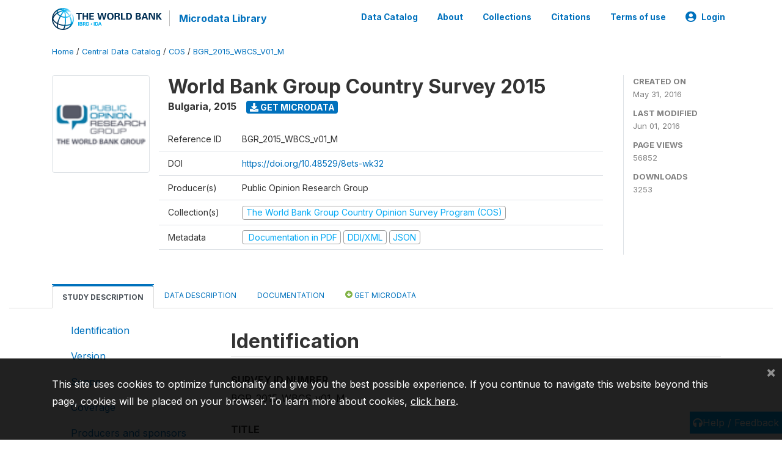

--- FILE ---
content_type: text/html; charset=UTF-8
request_url: https://microdata.worldbank.org/index.php/catalog/2587
body_size: 12412
content:
<!DOCTYPE html>
<html>

<head>
    <meta charset="utf-8">
<meta http-equiv="X-UA-Compatible" content="IE=edge">
<meta name="viewport" content="width=device-width, initial-scale=1">

<title>Bulgaria - World Bank Group Country Survey 2015</title>

    
    <link rel="stylesheet" href="https://cdnjs.cloudflare.com/ajax/libs/font-awesome/5.15.4/css/all.min.css" integrity="sha512-1ycn6IcaQQ40/MKBW2W4Rhis/DbILU74C1vSrLJxCq57o941Ym01SwNsOMqvEBFlcgUa6xLiPY/NS5R+E6ztJQ==" crossorigin="anonymous" referrerpolicy="no-referrer" />
    <link rel="stylesheet" href="https://stackpath.bootstrapcdn.com/bootstrap/4.1.3/css/bootstrap.min.css" integrity="sha384-MCw98/SFnGE8fJT3GXwEOngsV7Zt27NXFoaoApmYm81iuXoPkFOJwJ8ERdknLPMO" crossorigin="anonymous">
    

<link rel="stylesheet" href="https://microdata.worldbank.org/themes/nada52/css/style.css?v2023">
<link rel="stylesheet" href="https://microdata.worldbank.org/themes/nada52/css/custom.css?v2021">
<link rel="stylesheet" href="https://microdata.worldbank.org/themes/nada52/css/home.css?v03212019">
<link rel="stylesheet" href="https://microdata.worldbank.org/themes/nada52/css/variables.css?v07042021">
<link rel="stylesheet" href="https://microdata.worldbank.org/themes/nada52/css/facets.css?v062021">
<link rel="stylesheet" href="https://microdata.worldbank.org/themes/nada52/css/catalog-tab.css?v07052021">
<link rel="stylesheet" href="https://microdata.worldbank.org/themes/nada52/css/catalog-card.css?v10102021-1">
<link rel="stylesheet" href="https://microdata.worldbank.org/themes/nada52/css/filter-action-bar.css?v14052021-3">

    <script src="//code.jquery.com/jquery-3.2.1.min.js"></script>
    <script src="https://cdnjs.cloudflare.com/ajax/libs/popper.js/1.14.3/umd/popper.min.js" integrity="sha384-ZMP7rVo3mIykV+2+9J3UJ46jBk0WLaUAdn689aCwoqbBJiSnjAK/l8WvCWPIPm49" crossorigin="anonymous"></script>
    <script src="https://stackpath.bootstrapcdn.com/bootstrap/4.1.3/js/bootstrap.min.js" integrity="sha384-ChfqqxuZUCnJSK3+MXmPNIyE6ZbWh2IMqE241rYiqJxyMiZ6OW/JmZQ5stwEULTy" crossorigin="anonymous"></script>

<script type="text/javascript">
    var CI = {'base_url': 'https://microdata.worldbank.org/'};

    if (top.frames.length!=0) {
        top.location=self.document.location;
    }

    $(document).ready(function()  {
        /*global ajax error handler */
        $( document ).ajaxError(function(event, jqxhr, settings, exception) {
            if(jqxhr.status==401){
                window.location=CI.base_url+'/auth/login/?destination=catalog/';
            }
            else if (jqxhr.status>=500){
                alert(jqxhr.responseText);
            }
        });

    }); //end-document-ready

</script>


<script type="text/javascript" src="https://microdata.worldbank.org/javascript/linkify.min.js?v=022026"></script><script type="text/javascript" src="https://microdata.worldbank.org/javascript/linkify-jquery.min.js?v=022026"></script><script type="text/javascript" src="https://microdata.worldbank.org/javascript/pym.v1.min.js?v=022026"></script><script type="application/ld+json">
    {
    "@context": "https://schema.org/",
    "@type": "Dataset",
    "name": "World Bank Group Country Survey 2015 - Bulgaria",
    "description": "Abstract\r\n---------------------------\r\n\r\nThe Country Opinion Survey in Bulgaria assists the World Bank Group (WBG) in gaining a better understanding of how stakeholders in Bulgaria perceive the WBG. It provides the WBG with systematic feedback from national and local governments, multilateral/bilateral agencies, media, academia, the private sector, and civil society in Bulgaria on:\n1) their views regarding the general environment in Bulgaria; \n2) their overall attitudes toward the WBG in Bulgaria; \n3) overall impressions of the WBG\u2019s effectiveness and results, knowledge work and activities, and communication and information sharing in Bulgaria; \n4) their perceptions of the WBG\u2019s future role in Bulgaria.\r\n\r\nGeographic coverage\r\n---------------------------\r\n\r\nSofia and outside Sofia\r\n\r\nAnalysis unit\r\n---------------------------\r\n\r\nStakeholders of the World Bank Group in Bulgaria\r\n\r\nSampling procedure\r\n---------------------------\r\n\r\nFrom May to June 2015, 495 stakeholders of the WBG in Bulgaria were invited to provide their opinions on the WBG's work in the country by participating in a Country Opinion Survey. Participants were drawn from the office of the President/Prime Minister, office of a Minister, office of a Parliamentarian, employees of ministries/ministerial departments/implantation agencies, Project Management Units (PMUs) overseeing implementation of a project or consultants working on WBG-supported projects, local governments, bilateral/multilateral agencies, private sector organizations, private foundations, the financial sector/private banks, NGOs/community-based organizations (CBOs), the media, independent government institutions, trade unions, faith-based groups, youth groups, academia/research institutes/think tanks, and the judiciary branch.\n\nA total of 183 stakeholders participated in the survey (37% response rate).\r\n\r\nMode of data collection\r\n---------------------------\r\n\r\nOther [oth]\r\n\r\nResearch instrument\r\n---------------------------\r\n\r\nEnglish and Bulgarian\r\n\r\nResponse rate\r\n---------------------------\r\n\r\n37%",
    "url": "https://microdata.worldbank.org/catalog/2587",
    "sameAs": "https://microdata.worldbank.org/catalog/study/BGR_2015_WBCS_v01_M",
    "identifier": "BGR_2015_WBCS_v01_M",
    "includedInDataCatalog": {
        "@type": "DataCatalog",
        "name": "https://microdata.worldbank.org/"
    },
    "temporalCoverage": "2015",
    "dateCreated": "2016-05-31T15:37:50-04:00",
    "dateModified": "2016-06-01T11:41:58-04:00",
    "spatialCoverage": {
        "@type": "Place",
        "name": "Bulgaria"
    },
    "creator": [
        {
            "@type": "Organization",
            "name": "Public Opinion Research Group"
        }
    ]
}</script>
</head>

<body>

    <!-- site header -->
    <style>
.site-header .navbar-light .no-logo .navbar-brand--sitename {border:0px!important;margin-left:0px}
.site-header .navbar-light .no-logo .nada-site-title {font-size:18px;}
</style>
<header class="site-header">
    
        

    <div class="container">

        <div class="row">
            <div class="col-12">
                <nav class="navbar navbar-expand-md navbar-light rounded navbar-toggleable-md wb-navbar">

                                                            <div class="navbar-brand">
                        <a href="http://www.worldbank.org" class="g01v1-logo wb-logo">
                            <img title="The World Bank Working for a World Free of Poverty" alt="The World Bank Working for a World Free of Poverty" src="https://microdata.worldbank.org/themes/nada52/images/logo-wb-header-en.svg" class="img-responsive">
                        </a>
                        <strong><a class="nada-sitename" href="https://microdata.worldbank.org/">Microdata Library</a></strong>
                        
                    </div>
                    

                                                            

                    <button class="navbar-toggler navbar-toggler-right collapsed wb-navbar-button-toggler" type="button" data-toggle="collapse" data-target="#containerNavbar" aria-controls="containerNavbar" aria-expanded="false" aria-label="Toggle navigation">
                        <span class="navbar-toggler-icon"></span>
                    </button>

                    <!-- Start menus -->
                    <!-- Start menus -->
<div class="navbar-collapse collapse" id="containerNavbar" aria-expanded="false">
        <ul class="navbar-nav ml-auto">
                                            <li class="nav-item">
                <a   class="nav-link" href="https://microdata.worldbank.org/catalog">Data Catalog</a>
            </li>            
                                            <li class="nav-item">
                <a   class="nav-link" href="https://microdata.worldbank.org/about">About</a>
            </li>            
                                            <li class="nav-item">
                <a   class="nav-link" href="https://microdata.worldbank.org/collections">Collections</a>
            </li>            
                                            <li class="nav-item">
                <a   class="nav-link" href="https://microdata.worldbank.org/citations">Citations</a>
            </li>            
                                            <li class="nav-item">
                <a   class="nav-link" href="https://microdata.worldbank.org/terms-of-use">Terms of use</a>
            </li>            
        
        
<li class="nav-item dropdown">
                <a class="nav-link dropdown-toggle" href="" id="dropdownMenuLink" data-toggle="dropdown" aria-haspopup="true" aria-expanded="false">
                <i class="fas fa-user-circle fa-lg"></i>Login            </a>
            <div class="dropdown-menu dropdown-menu-right" aria-labelledby="dropdownMenuLink">
                <a class="dropdown-item" href="https://microdata.worldbank.org/auth/login">Login</a>
            </div>
                </li>
<!-- /row -->
    </ul>

</div>
<!-- Close Menus -->                    <!-- Close Menus -->

                </nav>
            </div>

        </div>
        <!-- /row -->

    </div>

</header>
    <!-- page body -->
    <div class="wp-page-body container-fluid page-catalog catalog">

        <div class="body-content-wrap theme-nada-2">

            <!--breadcrumbs -->
            <div class="container">
                                                    <ol class="breadcrumb wb-breadcrumb">
                        	    <div class="breadcrumbs" xmlns:v="http://rdf.data-vocabulary.org/#">
           <span typeof="v:Breadcrumb">
                		         <a href="https://microdata.worldbank.org//" rel="v:url" property="v:title">Home</a> /
                        
       </span>
                  <span typeof="v:Breadcrumb">
                		         <a href="https://microdata.worldbank.org//catalog" rel="v:url" property="v:title">Central Data Catalog</a> /
                        
       </span>
                  <span typeof="v:Breadcrumb">
                		         <a href="https://microdata.worldbank.org//catalog/COS" rel="v:url" property="v:title">COS</a> /
                        
       </span>
                  <span typeof="v:Breadcrumb">
        	         	         <a class="active" href="https://microdata.worldbank.org//catalog/2587" rel="v:url" property="v:title">BGR_2015_WBCS_V01_M</a>
                        
       </span>
               </div>
                    </ol>
                            </div>
            <!-- /breadcrumbs -->

            <style>
.metadata-sidebar-container .nav .active{
	background:#e9ecef;		
}
.study-metadata-page .page-header .nav-tabs .active a {
	background: white;
	font-weight: bold;
	border-top: 2px solid #0071bc;
	border-left:1px solid gainsboro;
	border-right:1px solid gainsboro;
}

.study-info-content {
    font-size: 14px;
}

.study-subtitle{
	font-size:.7em;
	margin-bottom:10px;
}

.badge-outline{
	background:transparent;
	color:#03a9f4;
	border:1px solid #9e9e9e;
}
.study-header-right-bar span{
	display:block;
	margin-bottom:15px;
}
.study-header-right-bar{
	font-size:14px;
	color:gray;
}
.get-microdata-btn{
	font-size:14px;
}

.link-col .badge{
	font-size:14px;
	font-weight:normal;
	background:transparent;
	border:1px solid #9E9E9E;
	color:#03a9f4;
}

.link-col .badge:hover{
	background:#03a9f4;
	color:#ffffff;
}

.study-header-right-bar .stat{
	margin-bottom:10px;
	font-size:small;
}

.study-header-right-bar .stat .stat-label{
	font-weight:bold;
	text-transform:uppercase;
}

.field-metadata__table_description__ref_country .field-value,
.field-metadata__study_desc__study_info__nation .field-value{
	max-height:350px;
	overflow:auto;
}
.field-metadata__table_description__ref_country .field-value  ::-webkit-scrollbar,
.field-metadata__study_desc__study_info__nation .field-value ::-webkit-scrollbar {
  -webkit-appearance: none;
  width: 7px;
}

.field-metadata__table_description__ref_country .field-value  ::-webkit-scrollbar-thumb,
.field-metadata__study_desc__study_info__nation .field-value ::-webkit-scrollbar-thumb {
  border-radius: 4px;
  background-color: rgba(0, 0, 0, .5);
  box-shadow: 0 0 1px rgba(255, 255, 255, .5);
}
</style>


<div class="page-body-full study-metadata-page">
	<span 
		id="dataset-metadata-info" 
		data-repositoryid="COS"
		data-id="2587"
		data-idno="BGR_2015_WBCS_v01_M"
	></span>

<div class="container-fluid page-header">
<div class="container">


<div class="row study-info">
					<div class="col-md-2">
			<div class="collection-thumb-container">
				<a href="https://microdata.worldbank.org/catalog/COS">
				<img  src="https://microdata.worldbank.org/files/icon-cos.png?v=1464795718" class="mr-3 img-fluid img-thumbnail" alt="COS" title="The World Bank Group Country Opinion Survey Program (COS)"/>
				</a>
			</div>		
		</div>
	
	<div class="col">
		
		<div>
		    <h1 class="mt-0 mb-1" id="dataset-title">
                <span>World Bank Group Country Survey 2015</span>
                            </h1>
            <div class="clearfix">
		        <h6 class="sub-title float-left" id="dataset-sub-title"><span id="dataset-country">Bulgaria</span>, <span id="dataset-year">2015</span></h6>
                                <a  
                    href="https://microdata.worldbank.org/catalog/2587/get-microdata" 
                    class="get-microdata-btn badge badge-primary wb-text-link-uppercase float-left ml-3" 
                    title="Get Microdata">					
                    <span class="fa fa-download"></span>
                    Get Microdata                </a>
                                
            </div>
		</div>

		<div class="row study-info-content">
		
            <div class="col pr-5">

                <div class="row mt-4 mb-2 pb-2  border-bottom">
                    <div class="col-md-2">
                        Reference ID                    </div>
                    <div class="col">
                        <div class="study-idno">
                            BGR_2015_WBCS_v01_M                            
                        </div>
                    </div>
                </div>

                                <div class="row mb-2 pb-2  border-bottom">
                    <div class="col-md-2">
                        DOI                    </div>
                    <div class="col">
                        <div class="study-doi">
                                                            <a target="_blank" href="https://doi.org/10.48529/8ets-wk32">https://doi.org/10.48529/8ets-wk32</a>
                                                    </div>
                    </div>
                </div>
                		
                                <div class="row mb-2 pb-2  border-bottom">
                    <div class="col-md-2">
                        Producer(s)                    </div>
                    <div class="col">
                        <div class="producers">
                            Public Opinion Research Group                        </div>
                    </div>
                </div>
                                
                
                 
                <div class="row  border-bottom mb-2 pb-2 mt-2">
                    <div class="col-md-2">
                        Collection(s)                    </div>
                    <div class="col">
                        <div class="collections link-col">           
                                                            <span class="collection">
                                    <a href="https://microdata.worldbank.org/collections/COS">
                                        <span class="badge badge-primary">The World Bank Group Country Opinion Survey Program (COS)</span>
                                    </a>                                    
                                </span>
                                                    </div>
                    </div>
                </div>
                
                <div class="row border-bottom mb-2 pb-2 mt-2">
                    <div class="col-md-2">
                        Metadata                    </div>
                    <div class="col">
                        <div class="metadata">
                            <!--metadata-->
                            <span class="mr-2 link-col">
                                                                                                    <a class="download" 
                                       href="https://microdata.worldbank.org/catalog/2587/pdf-documentation" 
                                       title="Documentation in PDF"
                                       data-filename="ddi-documentation-english_microdata-2587.pdf"
                                       data-dctype="report"
                                       data-isurl="0"
                                       data-extension="pdf"
                                       data-sid="2587">
                                        <span class="badge badge-success"><i class="fa fa-file-pdf-o" aria-hidden="true"> </i> Documentation in PDF</span>
                                    </a>
                                                            
                                                                    <a class="download" 
                                       href="https://microdata.worldbank.org/metadata/export/2587/ddi" 
                                       title="DDI Codebook (2.5)"
                                       data-filename="metadata-2587.xml"
                                       data-dctype="metadata"
                                       data-isurl="0"
                                       data-extension="xml"
                                       data-sid="2587">
                                        <span class="badge badge-primary"> DDI/XML</span>
                                    </a>
                                
                                <a class="download" 
                                   href="https://microdata.worldbank.org/metadata/export/2587/json" 
                                   title="JSON"
                                   data-filename="metadata-2587.json"
                                   data-dctype="metadata"
                                   data-isurl="0"
                                   data-extension="json"
                                   data-sid="2587">
                                    <span class="badge badge-info">JSON</span>
                                </a>
                            </span>	
                            <!--end-metadata-->
                        </div>
                    </div>
                </div>

                
                	    </div>
	
	</div>

	</div>

    <div class="col-md-2 border-left">
		<!--right-->
		<div class="study-header-right-bar">
				<div class="stat">
					<div class="stat-label">Created on </div>
					<div class="stat-value">May 31, 2016</div>
				</div>

				<div class="stat">
					<div class="stat-label">Last modified </div>
					<div class="stat-value">Jun 01, 2016</div>
				</div>
				
									<div class="stat">
						<div class="stat-label">Page views </div>
						<div class="stat-value">56852</div>
					</div>
				
									<div class="stat">
						<div class="stat-label">Downloads </div>
						<div class="stat-value">3253</div>
					</div>				
						</div>		
		<!--end-right-->
	</div>

</div>




<!-- Nav tabs -->
<ul class="nav nav-tabs wb-nav-tab-space flex-wrap" role="tablist">
								<li class="nav-item tab-description active"  >
				<a href="https://microdata.worldbank.org/catalog/2587/study-description" class="nav-link wb-nav-link wb-text-link-uppercase active" role="tab"  data-id="related-materials" >Study Description</a>
			</li>
										<li class="nav-item tab-data_dictionary "  >
				<a href="https://microdata.worldbank.org/catalog/2587/data-dictionary" class="nav-link wb-nav-link wb-text-link-uppercase " role="tab"  data-id="related-materials" >Data Description</a>
			</li>
										<li class="nav-item tab-related_materials "  >
				<a href="https://microdata.worldbank.org/catalog/2587/related-materials" class="nav-link wb-nav-link wb-text-link-uppercase " role="tab"  data-id="related-materials" >Documentation</a>
			</li>
										<li class="nav-item nav-item-get-microdata tab-get_microdata " >
				<a href="https://microdata.worldbank.org/catalog/2587/get-microdata" class="nav-link wb-nav-link wb-text-link-uppercase " role="tab" data-id="related-materials" >
					<span class="get-microdata icon-da-direct"></span> Get Microdata				</a>
			</li>                            
										
	<!--review-->
	</ul>
<!-- end nav tabs -->
</div>
</div>



<div class="container study-metadata-body-content " >


<!-- tabs -->
<div id="tabs" class="study-metadata ui-tabs ui-widget ui-widget-content ui-corner-all study-tabs" >	
  
  <div id="tabs-1" aria-labelledby="ui-id-1" class="ui-tabs-panel ui-widget-content ui-corner-bottom" role="tabpanel" >
  	
        <div class="tab-body-no-sidebar-x"><div class="container-fluid">
    <div class="row">
        <div class="col-md-3">
            <div class="navbar-collapse sticky-top metadata-sidebar-container">
            <div class="nav flex-column">
                            <li class="nav-item">                    
                    <a class="nav-link" href="#study_desc.title_statement">Identification</a>
                </li>
                            <li class="nav-item">                    
                    <a class="nav-link" href="#study_description.version">Version</a>
                </li>
                            <li class="nav-item">                    
                    <a class="nav-link" href="#study_desc1674579453273">Scope</a>
                </li>
                            <li class="nav-item">                    
                    <a class="nav-link" href="#study_desc1684331110642">Coverage</a>
                </li>
                            <li class="nav-item">                    
                    <a class="nav-link" href="#study_desc1684331430702">Producers and sponsors</a>
                </li>
                            <li class="nav-item">                    
                    <a class="nav-link" href="#study_desc1674579234511">Sampling</a>
                </li>
                            <li class="nav-item">                    
                    <a class="nav-link" href="#study_desc1684332949622">Survey instrument</a>
                </li>
                            <li class="nav-item">                    
                    <a class="nav-link" href="#study_desc1684332928200">Data collection</a>
                </li>
                            <li class="nav-item">                    
                    <a class="nav-link" href="#study_desc1684334943415">Depositor information</a>
                </li>
                            <li class="nav-item">                    
                    <a class="nav-link" href="#study_desc1684335103457">Data Access</a>
                </li>
                            <li class="nav-item">                    
                    <a class="nav-link" href="#study_desc1684335112393">Disclaimer and copyrights</a>
                </li>
                            <li class="nav-item">                    
                    <a class="nav-link" href="#study_desc1684335140110">Contacts</a>
                </li>
                            <li class="nav-item">                    
                    <a class="nav-link" href="#doc_desc.title_statement">Metadata production</a>
                </li>
                            <li class="nav-item">                    
                    <a class="nav-link" href="#citations_section">Citation</a>
                </li>
                        </div>
            </div>
        </div>
        <div class="col-md-9">
            <div><div class="field-section-container pb-3"><h2 class="field-section" id="study_desc.title_statement">Identification</h2><div class="mb-2 field field-study_desc.title_statement.idno">
    <div class="font-weight-bold field-title">Survey ID number</div>
    <div class="field-value">
                                    <span><p>BGR_2015_WBCS_v01_M</p></span>
            
            </div>
</div>
<div class="mb-2 field field-study_desc.title_statement.title">
    <div class="font-weight-bold field-title">Title</div>
    <div class="field-value">
                                    <span><p>World Bank Group Country Survey 2015</p></span>
            
            </div>
</div>
<div class="table-responsive field field-study_desc_study_info_nation">
    <div class="field-title">Country/Economy</div>
<div class="">
<table class="table table-sm table-bordered table-striped table-condensed xsl-table table-grid ">
            <tr>
                        <th>Name</th>
                        <th>Country code</th>
                    </tr>
            <tr>
                            <td>            
                                                    Bulgaria                                    </td>
                            <td>            
                                                    BGR                                    </td>
            </tr>
        
</table>
</div>
</div>

<div class="mb-2 field field-study_desc.series_statement.series_info">
    <div class="font-weight-bold field-title">Series Information</div>
    <div class="field-value">
                                    <span><p>The World Bank Group Country Opinion Survey Program systematically measures and tracks the perceptions of the World Bank Group's clients, partners, and other stakeholders across the globe in client countries.</p>
<p>The Public Opinion Research Group (PORG) surveyed 29 countries in FY2012 (July 2011-June 2012) and 41 countries in FY2013 (July 2012-June 2013). In FY2014, surveys were conducted in 42 countries and in FY2015 - in 35 countries. Nearly all of the World Bank Group's client countries are surveyed in three year cycles.</p></span>
            
            </div>
</div>
<div class="mb-2 field field-study_desc.study_info.abstract">
    <div class="font-weight-bold field-title">Abstract</div>
    <div class="field-value">
                                    <span>The Country Opinion Survey in Bulgaria assists the World Bank Group (WBG) in gaining a better understanding of how stakeholders in Bulgaria perceive the WBG. It provides the WBG with systematic feedback from national and local governments, multilateral/bilateral agencies, media, academia, the private sector, and civil society in Bulgaria on:<br />
1) their views regarding the general environment in Bulgaria; <br />
2) their overall attitudes toward the WBG in Bulgaria; <br />
3) overall impressions of the WBG’s effectiveness and results, knowledge work and activities, and communication and information sharing in Bulgaria; <br />
4) their perceptions of the WBG’s future role in Bulgaria.</span>
            
            </div>
</div>
<div class="mb-2 field field-study_desc.study_info.analysis_unit">
    <div class="font-weight-bold field-title">Unit of Analysis</div>
    <div class="field-value">
                                    <span><p>Stakeholders of the World Bank Group in Bulgaria</p></span>
            
            </div>
</div>
</div><div class="field-section-container pb-3"><h2 class="field-section" id="study_description.version">Version</h2><div class="mb-2 field field-study_desc.version_statement.version">
    <div class="font-weight-bold field-title">Version Description</div>
    <div class="field-value">
                                    <span><p>v01, edited anonymous dataset for public distribution</p>
<p>Coding schemes of output data:</p>
<ul>
<li>Single-choice questions: Response options are coded according to corresponding numbers in the questionnaire.</li>
<li>Multiple-choice questions:  When a response option is checked, it is coded as "1," when a response option is not checked, it is coded as "0."</li>
<li>10-point scale questions: "1" corresponds to the lowest value, "10" corresponds to the highest value. "Don't know" is coded as "11."</li>
<li>Yes/No questions:  "Yes" is coded as "1," "No" is coded as "2."</li>
</ul></span>
            
            </div>
</div>
<div class="mb-2 field field-study_desc.version_statement.version_date">
    <div class="font-weight-bold field-title">Version Date</div>
    <div class="field-value">
                                    <span><p>2015-07-01</p></span>
            
            </div>
</div>
</div><div class="field-section-container pb-3"><h2 class="field-section" id="study_desc1674579453273">Scope</h2><div class="mb-2 field field-study_desc.study_info.notes">
    <div class="font-weight-bold field-title">Notes</div>
    <div class="field-value">
                                    <span><p>The scope of the study includes:</p>
<ul>
<li>General issues facing Bulgaria</li>
<li>Overall attitudes toward the World Bank Group </li>
<li>World Bank Group's effectiveness and results </li>
<li>The World Bank Group's knowledge work and activities </li>
<li>Working with the World Bank Group </li>
<li>The future role of the World Bank Group in Bulgaria</li>
<li>Communication and information sharing </li>
<li>Respondents background information</li>
</ul></span>
            
            </div>
</div>
</div><div class="field-section-container pb-3"><h2 class="field-section" id="study_desc1684331110642">Coverage</h2><div class="mb-2 field field-study_desc.study_info.geog_coverage">
    <div class="font-weight-bold field-title">Geographic Coverage</div>
    <div class="field-value">
                                    <span><p>Sofia and outside Sofia</p></span>
            
            </div>
</div>
</div><div class="field-section-container pb-3"><h2 class="field-section" id="study_desc1684331430702">Producers and sponsors</h2><div class="table-responsive field field-study_desc_authoring_entity">
    <div class="field-title">Primary investigators</div>
<div class="">
<table class="table table-sm table-bordered table-striped table-condensed xsl-table table-grid ">
            <tr>
                        <th>Name</th>
                        <th>Affiliation</th>
                    </tr>
            <tr>
                            <td>            
                                                    Public Opinion Research Group                                    </td>
                            <td>            
                                                    The World Bank Group                                    </td>
            </tr>
        
</table>
</div>
</div>

<div class="table-responsive field field-study_desc_production_statement_funding_agencies">
    <div class="field-title">Funding Agency/Sponsor</div>
<div class="">
<table class="table table-sm table-bordered table-striped table-condensed xsl-table table-grid ">
            <tr>
                        <th>Name</th>
                    </tr>
            <tr>
                            <td>            
                                                    The World Bank Group                                    </td>
            </tr>
        
</table>
</div>
</div>

</div><div class="field-section-container pb-3"><h2 class="field-section" id="study_desc1674579234511">Sampling</h2><div class="mb-2 field field-study_desc.method.data_collection.sampling_procedure">
    <div class="font-weight-bold field-title">Sampling Procedure</div>
    <div class="field-value">
                                    <span><p>From May to June 2015, 495 stakeholders of the WBG in Bulgaria were invited to provide their opinions on the WBG's work in the country by participating in a Country Opinion Survey. Participants were drawn from the office of the President/Prime Minister, office of a Minister, office of a Parliamentarian, employees of ministries/ministerial departments/implantation agencies, Project Management Units (PMUs) overseeing implementation of a project or consultants working on WBG-supported projects, local governments, bilateral/multilateral agencies, private sector organizations, private foundations, the financial sector/private banks, NGOs/community-based organizations (CBOs), the media, independent government institutions, trade unions, faith-based groups, youth groups, academia/research institutes/think tanks, and the judiciary branch.</p>
<p>A total of 183 stakeholders participated in the survey (37% response rate).</p></span>
            
            </div>
</div>
<div class="mb-2 field field-study_desc.method.analysis_info.response_rate">
    <div class="font-weight-bold field-title">Response Rate</div>
    <div class="field-value">
                                    <span><p>37%</p></span>
            
            </div>
</div>
<div class="mb-2 field field-study_desc.method.data_collection.weight">
    <div class="font-weight-bold field-title">Weighting</div>
    <div class="field-value">
                                    <span><p>The results of 2015 Country Survey were compared to the Country Survey conducted in FY12 (response rate was 43%, N=173). The data were weighted to reach similar stakeholder compositions across the two survey years, allowing for more statistically reliable comparisons. Stakeholder groups which were not present in both fiscal years were not included in these comparisons, nor were respondents who identified themselves as "other" in the stakeholder category options.  As a result, mean ratings, percentages of respondents, and the total number of respondents in both years are slightly different from those of the original data reported in the FY12 Country Survey report and the non-weighted data presented in the attached report. For the weighted stakeholder breakdown and year comparison results, please see appendix E (page 115) in the report.</p></span>
            
            </div>
</div>
</div><div class="field-section-container pb-3"><h2 class="field-section" id="study_desc1684332949622">Survey instrument</h2><div class="mb-2 field field-study_desc.method.data_collection.research_instrument">
    <div class="font-weight-bold field-title">Questionnaires</div>
    <div class="field-value">
                                    <span><p>English and Bulgarian</p></span>
            
            </div>
</div>
</div><div class="field-section-container pb-3"><h2 class="field-section" id="study_desc1684332928200">Data collection</h2><div class="table-responsive field field-study_desc_study_info_coll_dates">
    <div class="field-title">Dates of Data Collection</div>
<div class="">
<table class="table table-sm table-bordered table-striped table-condensed xsl-table table-grid ">
            <tr>
                        <th>Start</th>
                        <th>End</th>
                    </tr>
            <tr>
                            <td>            
                                                    2015-05                                    </td>
                            <td>            
                                                    2015-06                                    </td>
            </tr>
        
</table>
</div>
</div>

<div class="table-responsive field field-study_desc_method_data_collection_data_collectors">
    <div class="field-title">Data Collectors</div>
<div class="">
<table class="table table-sm table-bordered table-striped table-condensed xsl-table table-grid ">
            <tr>
                        <th>Name</th>
                    </tr>
            <tr>
                            <td>            
                                                    ESTAT Agency                                    </td>
            </tr>
        
</table>
</div>
</div>

<div class="mb-2 field field-study_desc.method.data_collection.coll_situation">
    <div class="font-weight-bold field-title">Data Collection Notes</div>
    <div class="field-value">
                                    <span><p>Internet and Mail.</p></span>
            
            </div>
</div>
</div><div class="field-section-container pb-3"><h2 class="field-section" id="study_desc1684334943415">Depositor information</h2><div class="table-responsive field field-study_desc_distribution_statement_depositor">
    <div class="field-title">Depositor</div>
<div class="">
<table class="table table-sm table-bordered table-striped table-condensed xsl-table table-grid ">
            <tr>
                        <th>Name</th>
                        <th>Affiliation</th>
                    </tr>
            <tr>
                            <td>            
                                                    Dania Mendoza                                    </td>
                            <td>            
                                                    The World Bank Group                                    </td>
            </tr>
        
</table>
</div>
</div>

</div><div class="field-section-container pb-3"><h2 class="field-section" id="study_desc1684335103457">Data Access</h2><div class="mb-2 field field-study_desc.data_access.dataset_use.cit_req">
    <div class="font-weight-bold field-title">Citation requirements</div>
    <div class="field-value">
                                    <span><p>Use of the dataset must be acknowledged using a citation which would include:</p>
<ul>
<li>the Identification of the Primary Investigator</li>
<li>the title of the survey (including country, acronym and year of implementation)</li>
<li>the survey reference number</li>
<li>the source and date of download</li>
</ul>
<p>Example,</p>
<p>Public Opinion Research Group (The World Bank Group). Bulgaria World Bank Group Country Survey (WBCS) 2015, Ref. BGR_2015_WBCS_v01_M. Dataset downloaded from [URL] on [date].</p></span>
            
            </div>
</div>
</div><div class="field-section-container pb-3"><h2 class="field-section" id="study_desc1684335112393">Disclaimer and copyrights</h2><div class="mb-2 field field-study_desc.data_access.dataset_use.disclaimer">
    <div class="font-weight-bold field-title">Disclaimer</div>
    <div class="field-value">
                                    <span><p>The user of the data acknowledges that the original collector of the data, the authorized distributor of the data, and the relevant funding agency bear no responsibility for use of the data or for interpretations or inferences based upon such uses.</p></span>
            
            </div>
</div>
</div><div class="field-section-container pb-3"><h2 class="field-section" id="study_desc1684335140110">Contacts</h2><div class="table-responsive field field-study_desc_distribution_statement_contact">
    <div class="field-title">Contacts</div>
<div class="">
<table class="table table-sm table-bordered table-striped table-condensed xsl-table table-grid ">
            <tr>
                        <th>Name</th>
                        <th>Affiliation</th>
                        <th>Email</th>
                    </tr>
            <tr>
                            <td>            
                                                    Jing Guo                                    </td>
                            <td>            
                                                    ECRGP (The World Bank Group)                                    </td>
                            <td>            
                                                    jguo1@worldbankgroup.org                                    </td>
            </tr>
        <tr>
                            <td>            
                                                    Svetlana Markova                                    </td>
                            <td>            
                                                    ECRGP (The World Bank Group)                                    </td>
                            <td>            
                                                    smarkova@worldbankgroup.org                                    </td>
            </tr>
        
</table>
</div>
</div>

</div></div><div><div class="field-section-container pb-3"><h2 class="field-section" id="doc_desc.title_statement">Metadata production</h2><div class="mb-2 field field-doc_desc.idno">
    <div class="font-weight-bold field-title">DDI Document ID</div>
    <div class="field-value">
                                    <span><p>DDI_BGR_2015_WBCS_v01_M_WB</p></span>
            
            </div>
</div>
<div class="table-responsive field field-doc_desc_producers">
    <div class="field-title">Producers</div>
<div class="">
<table class="table table-sm table-bordered table-striped table-condensed xsl-table table-grid ">
            <tr>
                        <th>Name</th>
                        <th>Affiliation</th>
                        <th>Role</th>
                    </tr>
            <tr>
                            <td>            
                                                    Development Data Group                                    </td>
                            <td>            
                                                    The World Bank Group                                    </td>
                            <td>            
                                                    Study documentation                                    </td>
            </tr>
        <tr>
                            <td>            
                                                    GP External Comms.                                    </td>
                            <td>            
                                                    The World Bank Group                                    </td>
                            <td>            
                                                    Study documentation                                    </td>
            </tr>
        
</table>
</div>
</div>

<div class="mb-2 field field-doc_desc.prod_date">
    <div class="font-weight-bold field-title">Date of Metadata Production</div>
    <div class="field-value">
                                    <span><p>2016-05-31</p></span>
            
            </div>
</div>
<div class="field-section-container pb-3"><h2 class="field-section" id="doc_description1684333414594">Metadata version</h2><div class="mb-2 field field-doc_desc.version_statement.version">
    <div class="font-weight-bold field-title">DDI Document version</div>
    <div class="field-value">
                                    <span><p>v01 (May 2016)</p></span>
            
            </div>
</div>
</div></div></div><div class="field-section-container pb-3"><h2 class="field-section" id="citations_section">Citation</h2>
<div class="mb-2 field field-widgets.doi.citations">
    <div class="font-weight-bold field-title">Citation</div>

    <div class="doi-citation" ><a target="_blank" href="https://citation.crosscite.org/?doi=https://doi.org/10.48529/8ets-wk32"><i class="fas fa-spinner fa-spin"></i> loading, please wait...</a></div>

    <div class="pt-2" style="font-size:small;display:none">
        <span class="btn btn-sm btn-outline-secondary collapsed" data-toggle="collapse" data-target="#citation_options" aria-expanded="false" aria-controls="citation_options">Citation format <i class="fas fa-cog"></i></span>
    </div>
    
    <div class="collapse clearfix bg-light p-3" id="citation_options">
        
        <form action="https://microdata.worldbank.org/catalog/2587" class="form-inline pt-2" method="post" accept-charset="utf-8">
<input type="hidden" name="ncsrf" value="08e8eb38f359332b39d9a8977af7289e" />                          
            <div class="form-group">
                <label for="doi_format" class="mr-2">Format</label>
                <select class="form-control form-control-sm" id="doi_format">
                    <option value="apa" selected="selected">APA</option>
                    <option value="university-of-york-mla">MLA</option>
                    <option value="harvard-cite-them-right">Harvard</option>
                    <option value="chicago-fullnote-bibliography-16th-edition">Chicago</option>
                </select>
            </div>
        </form>        
    </div>

    <div class="mt-3 text-secondary" style="font-size:small;">
        Export citation:
                                                                            
        <a onclick="citation_export('ris')" href="#ris">RIS</a> | <a onclick="citation_export('bib')" href="#bib">BibTeX</a> | <a onclick="citation_export('txt')" href="#txt">Plain text</a>
        <div id="export-citation-status"></div>
    </div>

</div>

<script>

    function get_citation_by_doi()
    {        
        var doi='https://doi.org/10.48529/8ets-wk32';
        var url='https://doi.org/'+doi;
        var doi_citation=$('.doi-citation');

        doi_citation.html('<i class="fas fa-spinner fa-spin"></i> loading, please wait...');

        $.ajax({
            url: url,
            dataType: 'html',
            headers:{
                Accept: 'text/x-bibliography; style='+$('#doi_format').val()
            },
            success: function(data){
                console.log("success",data);
                var citation=data;
                doi_citation.html(citation);
            },
            error: function(data){
                console.log("error",data);
                doi_citation.html('<i class="fas fa-exclamation-triangle"></i> Citation is not available.');
                doi_citation.toggle();
            }
        });
    }

    function citation_export(format='txt')
    {
        var doi='https://doi.org/10.48529/8ets-wk32';
        var url='https://doi.org/'+doi;
        var citation_export_status=$('#export-citation-status');
        var formats={
            'ris':'application/x-research-info-systems',
            'bib':'application/x-bibtex',
            'xml':'application/xml',
            'json':'application/json',
            'rdf':'application/rdf+xml',
            'rdf_turtle':'text/turtle',
            'txt':'text/x-bibliography',
        };
        
        citation_export_status.html('<i class="fas fa-spinner fa-spin"></i> exporting, please wait...');

        $.ajax({
            url: url,
            dataType: 'html',
            headers:{
                Accept: formats[format]
            },
            success: function(data){
                var citation=data;
                js_download('citation.'+format,citation);
                citation_export_status.html('');
            },
            error: function(data){
                citation_export_status.html('<i class="fas fa-exclamation-triangle"></i> Citation is not available.');                                
            }
        });
    }

    function js_download(filename, text) 
    {
        var element = document.createElement('a');
        element.setAttribute('href', 'data:text/plain;charset=utf-8,' + encodeURIComponent(text));
        element.setAttribute('download', filename);

        element.style.display = 'none';
        document.body.appendChild(element);

        element.click();
        document.body.removeChild(element);
    }

    $(document).ready(function()
    {
        get_citation_by_doi();
        
        $("#doi_format").change(function(){
            get_citation_by_doi();
        });
               
    });

</script>

</div>        </div>
    </div>
</div>

<script>
    $(function() {
        $(".study-metadata").linkify();
    });
</script>    

<style>

.study-metadata h2{
    border-bottom:1px solid #e8e8e8;
    padding-bottom:5px;
    margin-bottom:25px;
    padding-top:20px;
}
.study-metadata .field-title{
    text-transform: uppercase;
    margin-top:15px;
    font-weight:bold;
}

.study-metadata h4.field-title{
    margin-top:0px;
}

.field-section-container .field-section-container h2{
    font-size:22px;
}

.badge-tags{
    font-size:14px!important;
}
</style></div>
    
	<div class="mt-5">                
            <a class="btn btn-sm btn-secondary" href="https://microdata.worldbank.org/catalog"><i class="fas fa-arrow-circle-left"></i> Back to Catalog</a>
        </div>
  </div>
</div>
<!-- end-tabs-->    
   </div> 
</div>


<!--survey summary resources-->
<script type="text/javascript">
	function toggle_resource(element_id){
		$("#"+element_id).parent(".resource").toggleClass("active");
		$("#"+element_id).toggle();
	}
	
	$(document).ready(function () { 
		bind_behaviours();
		
		$(".show-datafiles").click(function(){
			$(".data-files .hidden").removeClass("hidden");
			$(".show-datafiles").hide();
			return false;
		});

		//setup bootstrap scrollspy
		$("body").attr('data-spy', 'scroll');
		$("body").attr('data-target', '#dataset-metadata-sidebar');
		$("body").attr('data-offset', '0');
		$("body").scrollspy('refresh');

	});	
	
	function bind_behaviours() {
		//show variable info by id
		$(".resource-info").unbind('click');
		$(".resource-info").click(function(){
			if($(this).attr("id")!=''){
				toggle_resource('info_'+$(this).attr("id"));
			}
			return false;
		});			
	}
</script>        </div>
    </div>

    <!-- page footer -->
    <footer>
    <!-- footer top section -->
        <!-- End footer top section -->
    <button onclick="javascript:uvClick()" style="background: #03A9F4;position: fixed;right: 0px;border: none;padding: 5px;color: white;bottom: 10px;"> 
        <i class="fa fa-headphones headphones-help-widget" aria-hidden="true"></i><span>Help / Feedback</span>
    </button>
    <script type="text/javascript" src="https://microdata.worldbank.org/themes/bootstrap4/js/uservoice.inc.js?v=202010"></script>

    <!-- footer bottom section -->
    <div class="full-row-footer-black-components">
        <div class="container">
            <div class="footer">
                <div class="row">

                    <!-- / WB logo and Wbg partnership -->
                    <div class="col-12 col-md-2">

                        <div class="text-center text-lg-left">
                            <a href="http://www.worldbank.org/">
                                <img src="https://www.worldbank.org/content/dam/wbr-redesign/logos/logo-wbg-footer-en.svg" title="The World Bank Working for a World Free of Poverty" alt="The World Bank Working for a World Free of Poverty">
                            </a>
                        </div>

                    </div>
                    <div class="col-12 col-md-4  footer-bottom-left">
                        <ul class="footer-ul-links-centered">
                            <li>
                                <a class="wbg-partnership" title="International Bank for Reconstruction and Development" href="http://www.worldbank.org/en/who-we-are/ibrd">IBRD</a>
                                <a class="wbg-partnership" title="International Development Association" href="http://www.worldbank.org/ida">IDA</a>
                                <a class="wbg-partnership" title="International Finance Corporation" href="http://www.ifc.org/">IFC</a>
                                <a class="wbg-partnership" title="Multilateral Investment Guarantee Agency" href="http://www.miga.org/">MIGA</a>
                                <a class="wbg-partnership" title="International Centre for Settlement of Investment Disputes" href="http://icsid.worldbank.org/">ICSID</a>
                            </li>

                        </ul>
                    </div>
                    <!-- / WB logo and Wbg partnership -->

                    <!-- Dropdown and fraud  -->
                    <div class="col-12 col-md-6 footer-bottom-right">
                        <div class="">
                            <div class="footer-copy-right">

                                <p class="text-center text-lg-right">

                                    <small>
                                        ©
                                        <script language="JavaScript">
                                            var time = new Date();
                                            var year = time.getYear();
                                            if (year < 2000)
                                                year = year + 1900 + ", ";
                                            document.write(year); // End -->
                                        </script> The World Bank Group, All Rights Reserved.
                                    </small>

                                </p>

                            </div>

                        </div>
                    </div>
                    <!-- / dropdown and fraud  -->

                </div>
            </div>
        </div>
    </div>
</footer>

<style>
.consent-text,
.consent-text p,
.consent-text button,
.consent-text a
{
    color:white;
}

.consent-text a:link{
    text-decoration:underline;
}

.consent-text button,
.consent-text button:hover
{
    color:white;
    position:absolute;
    top:10px;
    right:10px;
}

.consent-popup{
    display:none;
	padding:25px 10px;
}
</style>


<div class="fixed-bottom consent-popup" style="background:rgba(0,0,0,0.87);">

<div class="container consent-text" >
       <p>This site uses cookies to optimize functionality and give you the best possible experience. If you continue to navigate this website beyond this page, cookies will be placed on your browser. To learn more about cookies,&nbsp;<a href="https://www.worldbank.org/en/about/legal/privacy-notice">click here</a>.</p>        
        <button type="button" class="close consent-close" aria-label="Close" >
            <span aria-hidden="true">&times;</span>
        </button>
</div>

</div>


<script>

function create_cookie(name,value,days) {
	if (days) {
		var date = new Date();
		date.setTime(date.getTime()+(days*24*60*60*1000));
		var expires = "; expires="+date.toGMTString();
	}
	else var expires = "";
	document.cookie = name+"="+value+expires+"; path=/";
}

function read_cookie(name) {
	var nameEQ = name + "=";
	var ca = document.cookie.split(';');
	for(var i=0;i < ca.length;i++) {
		var c = ca[i];
		while (c.charAt(0)==' ') c = c.substring(1,c.length);
		if (c.indexOf(nameEQ) == 0) return c.substring(nameEQ.length,c.length);
	}
	return null;
}

function erase_cookie(name) {
	create_cookie(name,"",-1);
}

$(document).ready(function() {
    var consent=read_cookie("ml_consent");
		
    if(consent==null || consent==''){
        $(".consent-popup").show();
    }
    else{
        $(".consent-popup").hide();
    }
});


$(document.body).on("click",".consent-close", function(){ 
    create_cookie('ml_consent',1,0);
    $(".consent-popup").hide();
});
</script>    
	<script src="//assets.adobedtm.com/572ee9d70241b5c796ae15c773eaaee4365408ec/satelliteLib-efd6120a6f6ed94da49cf49e2ba626ac110c7e3c.js"></script>
	



<script>
	var s_repo="CENTRAL"; 				s_repo="COS";
	
var wbgData = wbgData || {};
wbgData.page={
	pageInfo: {
		channel: "DEC Microdata Catalog EXT",
		pageName: 'microdata-ext:'+document.title, //(required) - unique page name
		pageCategory: "", //home, errorPage, search results
		pageUid: 'microdata-ext:'+document.title,
		pageFirstPub: "",
		pageLastMod: "",
		author: "",
		topicTag: "",
		subtopicTag: "",
		contentType: "",
		channel: 'DEC Microdata Catalog EXT',//required
		webpackage: s_repo //repository
	},
      sectionInfo: {
          siteSection: s_repo,
          subsectionP2: $("#dataset-metadata-info").attr("data-idno"),
          subsectionP3: $("#dataset-country").text(),
          subsectionP4: $("#dataset-year").text(),
          subsectionP5: $("#dataset-metadata-info").attr("data-idno"),
      }
}
wbgData.site = {
      pageLoad: "N",
      siteInfo: {
          siteLanguage: "en",
          siteCountry: "",
          siteEnv: "PROD",
          siteType: "microdata",
          siteRegion: "",
          userIpaddressType: "",
      },
      techInfo: {
          cmsType: "NADA",
          bussVPUnit: "dec",
          bussUnit: "decsu",
          bussUserGroup: "external",
          bussAgency: "ibrd",
      }
  }

</script>

<script type="text/javascript">
$(document).ready(function(){
	_satellite.track("dynamicdata");
	_satellite.pageBottom();
});	
</script>

<script language="JavaScript">
$(document).ready(function() 
{	
	//make all download links open in new 
	$(".download").attr('target', '_blank');
	
	//custom links
	$(".download").mousedown(function(e) {
		ss=s_gi(s_account);
		ss.pageName='download:'+$(this).attr("title");
		ss.pageURL=$(this).attr("href");
		ss.events="download";
		ss.prop2=$("#dataset-metadata-info").attr("data-repositoryid");//repositoryid
		ss.prop3=$("#dataset-metadata-info").attr("data-id");//dataset-id
		ss.prop4=$("#dataset-metadata-info").attr("data-idno");//dataset-idno
		ss.prop5=$("#dataset-country").text();//dataset-country
		ss.prop6=$("#dataset-year").text();//dataset-year
		ss.prop12=$(this).attr("data-extension");//file-extension
		ss.prop22=$(this).attr("data-filename");//file name
		ss.prop9=$(this).attr("data-dctype");//file type
		ss.prop33=$(this).attr("href");//download link
		ss.prop20='download';
		try{
			ss.t();
		}
		catch(err){
			console.log(err);
		}	
	});
	
	$(document).ajaxSend(function(event, request, settings) {		

		var ss_prop1='search';
		//catalog search
		if (settings.url.indexOf("catalog/search") != -1) {
			var pos=settings.url.indexOf("?");
			if (pos != -1) {
				ss_prop1=s_repo.concat("> Search " + settings.url.substring(pos) );
			}
		}	
		else {
				ss_prop1=settings.url;
		}		
				
		ss=s_gi(s_account);
		ss.pageName=ss_prop1;
		ss.pageURL=ss_prop1;
		ss.events="search";
		try{
			ss.t();
		}
		catch(err){
			console.log(err);
		}
	});

});
</script>






</body>

</html>

--- FILE ---
content_type: text/x-bibliography; charset=utf-8
request_url: https://doi.org/https://doi.org/10.48529/8ets-wk32
body_size: -19
content:
Public Opinion Research Group(World Bank). (2016). <i>World Bank Group Country Survey 2015</i> [Data set]. World Bank, Development Data Group. https://doi.org/10.48529/8ETS-WK32

--- FILE ---
content_type: application/javascript; charset=utf-8
request_url: https://by2.uservoice.com/t2/136660/web/track.js?_=1769984233619&s=0&c=__uvSessionData0&d=eyJlIjp7InUiOiJodHRwczovL21pY3JvZGF0YS53b3JsZGJhbmsub3JnL2luZGV4LnBocC9jYXRhbG9nLzI1ODciLCJyIjoiIn19
body_size: 24
content:
__uvSessionData0({"uvts":"1af3f699-bfd6-4a5c-7fa3-4674966a32e5"});